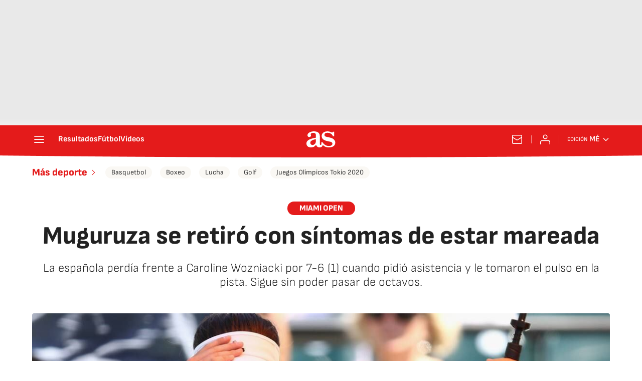

--- FILE ---
content_type: application/x-javascript;charset=utf-8
request_url: https://smetrics.as.com/id?d_visid_ver=5.4.0&d_fieldgroup=A&mcorgid=2387401053DB208C0A490D4C%40AdobeOrg&mid=37177523862830776834023153016145893535&ts=1768780577191
body_size: -38
content:
{"mid":"37177523862830776834023153016145893535"}